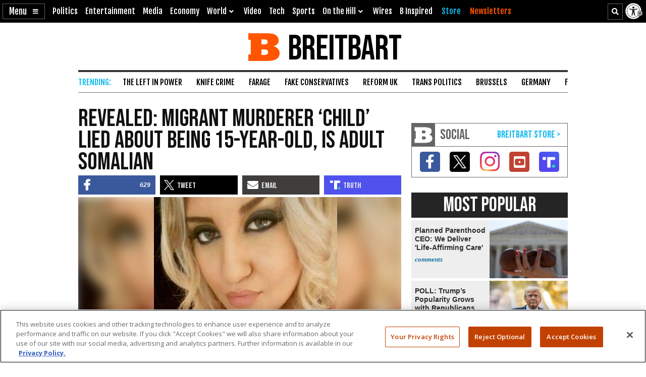

--- FILE ---
content_type: text/html; charset=utf-8
request_url: https://www.google.com/recaptcha/api2/aframe
body_size: 150
content:
<!DOCTYPE HTML><html><head><meta http-equiv="content-type" content="text/html; charset=UTF-8"></head><body><script nonce="iVA5YtxCQ6LN_FuQfEv5mQ">/** Anti-fraud and anti-abuse applications only. See google.com/recaptcha */ try{var clients={'sodar':'https://pagead2.googlesyndication.com/pagead/sodar?'};window.addEventListener("message",function(a){try{if(a.source===window.parent){var b=JSON.parse(a.data);var c=clients[b['id']];if(c){var d=document.createElement('img');d.src=c+b['params']+'&rc='+(localStorage.getItem("rc::a")?sessionStorage.getItem("rc::b"):"");window.document.body.appendChild(d);sessionStorage.setItem("rc::e",parseInt(sessionStorage.getItem("rc::e")||0)+1);localStorage.setItem("rc::h",'1762076326561');}}}catch(b){}});window.parent.postMessage("_grecaptcha_ready", "*");}catch(b){}</script></body></html>